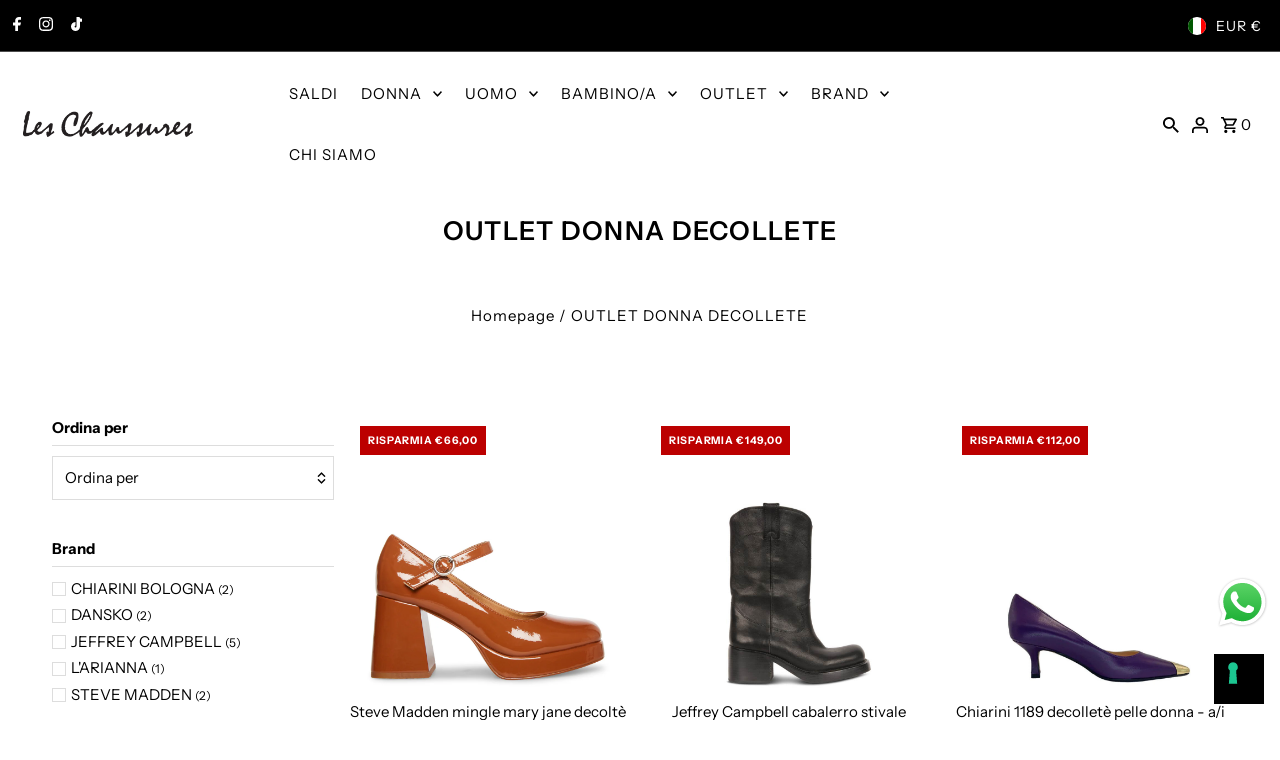

--- FILE ---
content_type: application/javascript; charset=utf-8
request_url: https://cs.iubenda.com/cookie-solution/confs/js/35423809.js
body_size: 366
content:
_iub.csRC = { consApiKey: 'TyhREfYNCexGNKDVwwyqgGLLibu6pcNR', publicId: '86e318b5-1650-4d57-bb00-5ca7bdd131b1', floatingGroup: false };
_iub.csEnabled = true;
_iub.csPurposes = [5,4,1];
_iub.cpUpd = 1762517464;
_iub.csFeatures = {"geolocation_setting":false,"cookie_solution_white_labeling":1,"rejection_recovery":false,"full_customization":true,"multiple_languages":"it","mobile_app_integration":false};
_iub.csT = null;
_iub.googleConsentModeV2 = true;
_iub.totalNumberOfProviders = 15;
_iub.csSiteConf = {"askConsentAtCookiePolicyUpdate":true,"emailMarketing":{"styles":{"backgroundColor":"#FBFFF0","buttonsBackgroundColor":"#0D0D0D","buttonsTextColor":"#FFFFFF","footerBackgroundColor":"#E3E7D9","footerTextColor":"#0D0D0D","textColor":"#0D0D0D"},"theme":"dark"},"enableRemoteConsent":true,"floatingPreferencesButtonDisplay":"bottom-right","perPurposeConsent":true,"siteId":3588662,"storage":{"useSiteId":true},"whitelabel":false,"cookiePolicyId":35423809,"lang":"it","banner":{"acceptButtonCaptionColor":"#FFFFFF","acceptButtonColor":"#0D0D0D","acceptButtonDisplay":true,"backgroundColor":"#FBFFF0","backgroundOverlay":true,"brandBackgroundColor":"#FBFFF0","brandTextColor":"#0D0D0D","closeButtonRejects":true,"continueWithoutAcceptingButtonCaptionColor":"#0D0D0D","continueWithoutAcceptingButtonColor":"#E3E7D9","customizeButtonCaptionColor":"#0D0D0D","customizeButtonColor":"#E3E7D9","customizeButtonDisplay":true,"explicitWithdrawal":true,"linksColor":"#000000","listPurposes":true,"logo":"https://leschaussuresaulla.com/cdn/shop/files/Logo-Les-Chassures-V1_09398421-fa13-4ed4-8c5e-d4667e2d3e5f.png?v=1659542001&width=1200","rejectButtonCaptionColor":"#FFFFFF","rejectButtonColor":"#0D0D0D","rejectButtonDisplay":true,"showTitle":false,"textColor":"#0D0D0D","theme":"edgerunner-neutral"}};
